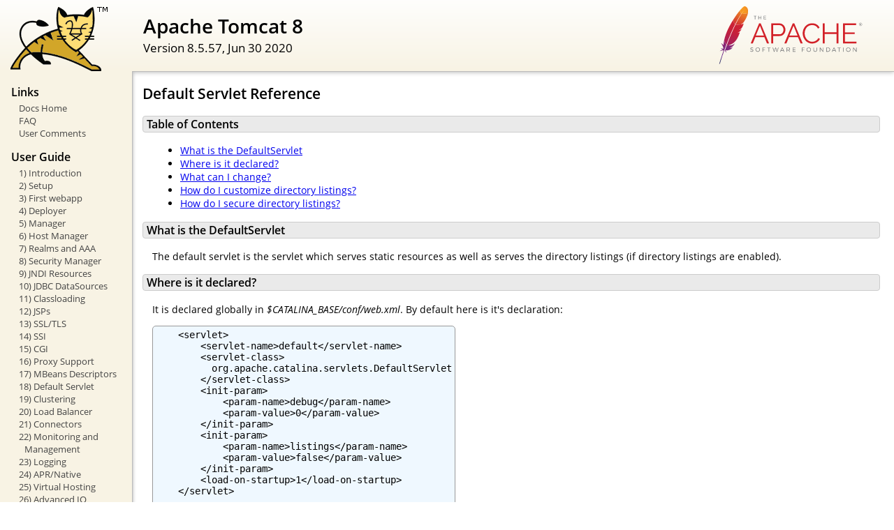

--- FILE ---
content_type: text/html
request_url: http://qfi2.quantechsoftware.com/docs/default-servlet.html
body_size: 16472
content:
<!DOCTYPE html SYSTEM "about:legacy-compat">
<html lang="en"><head><META http-equiv="Content-Type" content="text/html; charset=UTF-8"><link href="./images/docs-stylesheet.css" rel="stylesheet" type="text/css"><title>Apache Tomcat 8 (8.5.57) - Default Servlet Reference</title><meta name="author" content="Tim Funk"></head><body><div id="wrapper"><header><div id="header"><div><div><div class="logo noPrint"><a href="https://tomcat.apache.org/"><img alt="Tomcat Home" src="./images/tomcat.png"></a></div><div style="height: 1px;"></div><div class="asfLogo noPrint"><a href="https://www.apache.org/" target="_blank"><img src="./images/asf-logo.svg" alt="The Apache Software Foundation" style="width: 266px; height: 83px;"></a></div><h1>Apache Tomcat 8</h1><div class="versionInfo">
          Version 8.5.57,
          <time datetime="2020-06-30">Jun 30 2020</time></div><div style="height: 1px;"></div><div style="clear: left;"></div></div></div></div></header><div id="middle"><div><div id="mainLeft" class="noprint"><div><nav><div><h2>Links</h2><ul><li><a href="index.html">Docs Home</a></li><li><a href="https://wiki.apache.org/tomcat/FAQ">FAQ</a></li><li><a href="#comments_section">User Comments</a></li></ul></div><div><h2>User Guide</h2><ul><li><a href="introduction.html">1) Introduction</a></li><li><a href="setup.html">2) Setup</a></li><li><a href="appdev/index.html">3) First webapp</a></li><li><a href="deployer-howto.html">4) Deployer</a></li><li><a href="manager-howto.html">5) Manager</a></li><li><a href="host-manager-howto.html">6) Host Manager</a></li><li><a href="realm-howto.html">7) Realms and AAA</a></li><li><a href="security-manager-howto.html">8) Security Manager</a></li><li><a href="jndi-resources-howto.html">9) JNDI Resources</a></li><li><a href="jndi-datasource-examples-howto.html">10) JDBC DataSources</a></li><li><a href="class-loader-howto.html">11) Classloading</a></li><li><a href="jasper-howto.html">12) JSPs</a></li><li><a href="ssl-howto.html">13) SSL/TLS</a></li><li><a href="ssi-howto.html">14) SSI</a></li><li><a href="cgi-howto.html">15) CGI</a></li><li><a href="proxy-howto.html">16) Proxy Support</a></li><li><a href="mbeans-descriptors-howto.html">17) MBeans Descriptors</a></li><li><a href="default-servlet.html">18) Default Servlet</a></li><li><a href="cluster-howto.html">19) Clustering</a></li><li><a href="balancer-howto.html">20) Load Balancer</a></li><li><a href="connectors.html">21) Connectors</a></li><li><a href="monitoring.html">22) Monitoring and Management</a></li><li><a href="logging.html">23) Logging</a></li><li><a href="apr.html">24) APR/Native</a></li><li><a href="virtual-hosting-howto.html">25) Virtual Hosting</a></li><li><a href="aio.html">26) Advanced IO</a></li><li><a href="extras.html">27) Additional Components</a></li><li><a href="maven-jars.html">28) Mavenized</a></li><li><a href="security-howto.html">29) Security Considerations</a></li><li><a href="windows-service-howto.html">30) Windows Service</a></li><li><a href="windows-auth-howto.html">31) Windows Authentication</a></li><li><a href="jdbc-pool.html">32) Tomcat's JDBC Pool</a></li><li><a href="web-socket-howto.html">33) WebSocket</a></li><li><a href="rewrite.html">34) Rewrite</a></li></ul></div><div><h2>Reference</h2><ul><li><a href="RELEASE-NOTES.txt">Release Notes</a></li><li><a href="config/index.html">Configuration</a></li><li><a href="api/index.html">Tomcat Javadocs</a></li><li><a href="servletapi/index.html">Servlet 4.0 Javadocs</a></li><li><a href="jspapi/index.html">JSP 2.3 Javadocs</a></li><li><a href="elapi/index.html">EL 3.0 Javadocs</a></li><li><a href="websocketapi/index.html">WebSocket 1.1 Javadocs</a></li><li><a href="jaspicapi/index.html">JASPIC 1.1 Javadocs</a></li><li><a href="annotationapi/index.html">Common Annotations 1.2 Javadocs</a></li><li><a href="https://tomcat.apache.org/connectors-doc/">JK 1.2 Documentation</a></li></ul></div><div><h2>Apache Tomcat Development</h2><ul><li><a href="building.html">Building</a></li><li><a href="changelog.html">Changelog</a></li><li><a href="https://wiki.apache.org/tomcat/TomcatVersions">Status</a></li><li><a href="developers.html">Developers</a></li><li><a href="architecture/index.html">Architecture</a></li><li><a href="funcspecs/index.html">Functional Specs.</a></li><li><a href="tribes/introduction.html">Tribes</a></li></ul></div></nav></div></div><div id="mainRight"><div id="content"><h2>Default Servlet Reference</h2><h3 id="Table_of_Contents">Table of Contents</h3><div class="text">
<ul><li><a href="#what">What is the DefaultServlet</a></li><li><a href="#where">Where is it declared?</a></li><li><a href="#change">What can I change?</a></li><li><a href="#dir">How do I customize directory listings?</a></li><li><a href="#secure">How do I secure directory listings?</a></li></ul>
</div><h3 id="what">What is the DefaultServlet</h3><div class="text">
<p>
The default servlet is the servlet which serves static resources as well
as serves the directory listings (if directory listings are enabled).
</p>
</div><h3 id="where">Where is it declared?</h3><div class="text">
<p>
It is declared globally in <i>$CATALINA_BASE/conf/web.xml</i>.
By default here is it's declaration:
</p>
<div class="codeBox"><pre><code>    &lt;servlet&gt;
        &lt;servlet-name&gt;default&lt;/servlet-name&gt;
        &lt;servlet-class&gt;
          org.apache.catalina.servlets.DefaultServlet
        &lt;/servlet-class&gt;
        &lt;init-param&gt;
            &lt;param-name&gt;debug&lt;/param-name&gt;
            &lt;param-value&gt;0&lt;/param-value&gt;
        &lt;/init-param&gt;
        &lt;init-param&gt;
            &lt;param-name&gt;listings&lt;/param-name&gt;
            &lt;param-value&gt;false&lt;/param-value&gt;
        &lt;/init-param&gt;
        &lt;load-on-startup&gt;1&lt;/load-on-startup&gt;
    &lt;/servlet&gt;

...

    &lt;servlet-mapping&gt;
        &lt;servlet-name&gt;default&lt;/servlet-name&gt;
        &lt;url-pattern&gt;/&lt;/url-pattern&gt;
    &lt;/servlet-mapping&gt;</code></pre></div>

So by default, the default servlet is loaded at webapp startup and
directory listings are disabled and debugging is turned off.
</div><h3 id="change">What can I change?</h3><div class="text">
<p>
  The DefaultServlet allows the following initParamters:
</p>

<table class="defaultTable"><tr><th style="width: 15%;">
          Property
        </th><th style="width: 85%;">
          Description
        </th></tr><tr><td><code class="propertyName">debug</code></td><td>
        Debugging level. It is not very useful unless you are a tomcat
        developer. As
        of this writing, useful values are 0, 1, 11, 1000. [0]
  </td></tr><tr><td><code class="propertyName">listings</code></td><td>
        If no welcome file is present, can a directory listing be
        shown?
        value may be <b>true</b> or <b>false</b> [false]
        <br>
        Welcome files are part of the servlet api.
        <br>
        <b>WARNING:</b> Listings of directories containing many entries are
        expensive. Multiple requests for large directory listings can consume
        significant proportions of server resources.
  </td></tr><tr><td><code class="propertyName">precompressed</code></td><td>
        If a precompressed version of a file exists (a file with <code>.br</code>
        or <code>.gz</code> appended to the file name located alongside the
        original file), Tomcat will serve the precompressed file if the user
        agent supports the matching content encoding (br or gzip) and this
        option is enabled. [false]
        <br>
        The precompressed file with the with <code>.br</code> or <code>.gz</code>
        extension will be accessible if requested directly so if the original
        resource is protected with a security constraint, the precompressed
        versions must be similarly protected.
        <br>
        It is also possible to configure the list of precompressed formats.
        The syntax is comma separated list of
        <code>[content-encoding]=[file-extension]</code> pairs. For example:
        <code>br=.br,gzip=.gz,bzip2=.bz2</code>. If multiple formats are
        specified, the client supports more than one and the client does not
        express a preference, the order of the list of formats will be treated
        as the server preference order and used to select the format returned.
  </td></tr><tr><td><code class="propertyName">readmeFile</code></td><td>
        If a directory listing is presented, a readme file may also
        be presented with the listing. This file is inserted as is
        so it may contain HTML.
  </td></tr><tr><td><code class="propertyName">globalXsltFile</code></td><td>
        If you wish to customize your directory listing, you
        can use an XSL transformation. This value is a relative file name (to
        either $CATALINA_BASE/conf/ or $CATALINA_HOME/conf/) which will be used
        for all directory listings. This can be overridden per context and/or
        per directory. See <strong>contextXsltFile</strong> and
        <strong>localXsltFile</strong> below. The format of the xml is shown
        below.
  </td></tr><tr><td><code class="propertyName">contextXsltFile</code></td><td>
        You may also customize your directory listing by context by
        configuring <code>contextXsltFile</code>. This must be a context
        relative path (e.g.: <code>/path/to/context.xslt</code>) to a file with
        a <code>.xsl</code> or <code>.xslt</code> extension. This overrides
        <code>globalXsltFile</code>. If this value is present but a file does
        not exist, then <code>globalXsltFile</code> will be used. If
        <code>globalXsltFile</code> does not exist, then the default
        directory listing will be shown.
  </td></tr><tr><td><code class="propertyName">localXsltFile</code></td><td>
        You may also customize your directory listing by directory by
        configuring <code>localXsltFile</code>. This must be a file in the
        directory where the listing will take place to with a
        <code>.xsl</code> or <code>.xslt</code> extension. This overrides
        <code>globalXsltFile</code> and <code>contextXsltFile</code>. If this
        value is present but a file does not exist, then
        <code>contextXsltFile</code> will be used. If
        <code>contextXsltFile</code> does not exist, then
        <code>globalXsltFile</code> will be used. If
        <code>globalXsltFile</code> does not exist, then the default
        directory listing will be shown.
  </td></tr><tr><td><code class="propertyName">input</code></td><td>
        Input buffer size (in bytes) when reading
        resources to be served.  [2048]
  </td></tr><tr><td><code class="propertyName">output</code></td><td>
        Output buffer size (in bytes) when writing
        resources to be served.  [2048]
  </td></tr><tr><td><code class="propertyName">readonly</code></td><td>
        Is this context "read only", so HTTP commands like PUT and
        DELETE are rejected?  [true]
  </td></tr><tr><td><code class="propertyName">fileEncoding</code></td><td>
        File encoding to be used when reading static resources.
        [platform default]
  </td></tr><tr><td><code class="propertyName">sendfileSize</code></td><td>
        If the connector used supports sendfile, this represents the minimal
        file size in KB for which sendfile will be used. Use a negative value
        to always disable sendfile. [48]
  </td></tr><tr><td><code class="propertyName">useAcceptRanges</code></td><td>
        If true, the Accept-Ranges header will be set when appropriate for the
        response. [true]
  </td></tr><tr><td><code class="propertyName">showServerInfo</code></td><td>
        Should server information be presented in the response sent to clients
        when directory listing is enabled. [true]
  </td></tr><tr><td><code class="propertyName">sortListings</code></td><td>
        Should the server sort the listings in a directory. [false]
  </td></tr><tr><td><code class="propertyName">sortDirectoriesFirst</code></td><td>
        Should the server list all directories before all files. [false]
  </td></tr></table>
</div><h3 id="dir">How do I customize directory listings?</h3><div class="text">
<p>You can override DefaultServlet with you own implementation and use that
in your web.xml declaration. If you
can understand what was just said, we will assume you can read the code
to DefaultServlet servlet and make the appropriate adjustments. (If not,
then that method isn't for you)
</p>
<p>
You can use either  <code>localXsltFile</code> or
<code>globalXsltFile</code> and DefaultServlet will create
an xml document and run it through an xsl transformation based
on the values provided in <code>localXsltFile</code> and
<code>globalXsltFile</code>. <code>localXsltFile</code> is first
checked, followed by <code>globalXsltFile</code>, then default
behaviors takes place.
</p>

<p>
Format:
</p>
<div class="codeBox"><pre><code>    &lt;listing&gt;
     &lt;entries&gt;
      &lt;entry type='file|dir' urlPath='aPath' size='###' date='gmt date'&gt;
        fileName1
      &lt;/entry&gt;
      &lt;entry type='file|dir' urlPath='aPath' size='###' date='gmt date'&gt;
        fileName2
      &lt;/entry&gt;
      ...
     &lt;/entries&gt;
     &lt;readme&gt;&lt;/readme&gt;
    &lt;/listing&gt;</code></pre></div>
<ul>
  <li>size will be missing if <code>type='dir'</code></li>
  <li>Readme is a CDATA entry</li>
</ul>

<p>
  The following is a sample xsl file which mimics the default tomcat behavior:
</p>
<div class="codeBox"><pre><code>&lt;?xml version="1.0" encoding="UTF-8"?&gt;

&lt;xsl:stylesheet xmlns:xsl="http://www.w3.org/1999/XSL/Transform"
  version="3.0"&gt;

  &lt;xsl:output method="html" html-version="5.0"
    encoding="UTF-8" indent="no"
    doctype-system="about:legacy-compat"/&gt;

  &lt;xsl:template match="listing"&gt;
   &lt;html&gt;
    &lt;head&gt;
      &lt;title&gt;
        Sample Directory Listing For
        &lt;xsl:value-of select="@directory"/&gt;
      &lt;/title&gt;
      &lt;style&gt;
        h1 {color : white;background-color : #0086b2;}
        h3 {color : white;background-color : #0086b2;}
        body {font-family : sans-serif,Arial,Tahoma;
             color : black;background-color : white;}
        b {color : white;background-color : #0086b2;}
        a {color : black;} HR{color : #0086b2;}
        table td { padding: 5px; }
      &lt;/style&gt;
    &lt;/head&gt;
    &lt;body&gt;
      &lt;h1&gt;Sample Directory Listing For
            &lt;xsl:value-of select="@directory"/&gt;
      &lt;/h1&gt;
      &lt;hr style="height: 1px;" /&gt;
      &lt;table style="width: 100%;"&gt;
        &lt;tr&gt;
          &lt;th style="text-align: left;"&gt;Filename&lt;/th&gt;
          &lt;th style="text-align: center;"&gt;Size&lt;/th&gt;
          &lt;th style="text-align: right;"&gt;Last Modified&lt;/th&gt;
        &lt;/tr&gt;
        &lt;xsl:apply-templates select="entries"/&gt;
        &lt;/table&gt;
      &lt;xsl:apply-templates select="readme"/&gt;
      &lt;hr style="height: 1px;" /&gt;
      &lt;h3&gt;Apache Tomcat/8.5&lt;/h3&gt;
    &lt;/body&gt;
   &lt;/html&gt;
  &lt;/xsl:template&gt;


  &lt;xsl:template match="entries"&gt;
    &lt;xsl:apply-templates select="entry"/&gt;
  &lt;/xsl:template&gt;

  &lt;xsl:template match="readme"&gt;
    &lt;hr style="height: 1px;" /&gt;
    &lt;pre&gt;&lt;xsl:apply-templates/&gt;&lt;/pre&gt;
  &lt;/xsl:template&gt;

  &lt;xsl:template match="entry"&gt;
    &lt;tr&gt;
      &lt;td style="text-align: left;"&gt;
        &lt;xsl:variable name="urlPath" select="@urlPath"/&gt;
        &lt;a href="{$urlPath}"&gt;
          &lt;pre&gt;&lt;xsl:apply-templates/&gt;&lt;/pre&gt;
        &lt;/a&gt;
      &lt;/td&gt;
      &lt;td style="text-align: right;"&gt;
        &lt;pre&gt;&lt;xsl:value-of select="@size"/&gt;&lt;/pre&gt;
      &lt;/td&gt;
      &lt;td style="text-align: right;"&gt;
        &lt;pre&gt;&lt;xsl:value-of select="@date"/&gt;&lt;/pre&gt;
      &lt;/td&gt;
    &lt;/tr&gt;
  &lt;/xsl:template&gt;

&lt;/xsl:stylesheet&gt;</code></pre></div>

</div><h3 id="secure">How do I secure directory listings?</h3><div class="text">
Use web.xml in each individual webapp. See the security section of the
Servlet specification.

</div></div></div></div></div><footer><div id="footer">
    Copyright &copy; 1999-2020, The Apache Software Foundation
  </div></footer></div></body></html>

--- FILE ---
content_type: image/svg+xml
request_url: http://qfi2.quantechsoftware.com/docs/images/asf-logo.svg
body_size: 20486
content:
<?xml version="1.0" encoding="utf-8"?>
<!--
  Licensed to the Apache Software Foundation (ASF) under one or more
  contributor license agreements.  See the NOTICE file distributed with
  this work for additional information regarding copyright ownership.
  The ASF licenses this file to You under the Apache License, Version 2.0
  (the "License"); you may not use this file except in compliance with
  the License.  You may obtain a copy of the License at

      http://www.apache.org/licenses/LICENSE-2.0

  Unless required by applicable law or agreed to in writing, software
  distributed under the License is distributed on an "AS IS" BASIS,
  WITHOUT WARRANTIES OR CONDITIONS OF ANY KIND, either express or implied.
  See the License for the specific language governing permissions and
  limitations under the License.
-->
<!-- Generator: Adobe Illustrator 19.0.0, SVG Export Plug-In . SVG Version: 6.00 Build 0)  -->
<!DOCTYPE svg PUBLIC "-//W3C//DTD SVG 1.1//EN" "http://www.w3.org/Graphics/SVG/1.1/DTD/svg11.dtd">
<svg version="1.1" id="Layer_2" xmlns="http://www.w3.org/2000/svg" xmlns:xlink="http://www.w3.org/1999/xlink" x="0px" y="0px"
	 viewBox="0 0 7127.6 2890" enable-background="new 0 0 7127.6 2890" xml:space="preserve">
<path fill="#6D6E71" d="M7104.7,847.8c15.3,15.3,22.9,33.7,22.9,55.2c0,21.5-7.6,39.9-22.9,55.4c-15.3,15.4-33.8,23.1-55.6,23.1
	c-21.8,0-40.2-7.6-55.4-22.9c-15.1-15.3-22.7-33.7-22.7-55.2c0-21.5,7.6-39.9,22.9-55.4c15.3-15.4,33.7-23.1,55.4-23.1
	C7070.9,824.9,7089.4,832.5,7104.7,847.8z M7098.1,951.9c13.3-13.6,20-29.8,20-48.7s-6.6-35-19.8-48.5
	c-13.2-13.4-29.4-20.1-48.6-20.1c-19.2,0-35.4,6.7-48.7,20.2c-13.3,13.5-19.9,29.7-19.9,48.7c0,19,6.6,35.2,19.7,48.6
	c13.1,13.4,29.3,20.1,48.5,20.1S7084.7,965.4,7098.1,951.9z M7087.1,888.1c0,14-6.1,22.8-18.4,26.4l22.5,30.5h-18.2l-20.3-28.3
	h-18.6v28.3h-14.7v-84.6h31.8c12.8,0,22,2.2,27.6,6.6C7084.4,871.4,7087.1,878.4,7087.1,888.1z M7068.2,900c3-2.4,4.4-6.5,4.4-12
	c0-5.5-1.5-9.4-4.5-11.6c-3-2.2-8.4-3.2-16-3.2h-18v30.5h17.5C7059.7,903.6,7065.3,902.4,7068.2,900z"/>
<path fill="#6D6E71" d="M1803.6,499.8v155.4h-20V499.8h-56.8v-19.2h133.9v19.2H1803.6z"/>
<path fill="#6D6E71" d="M2082.2,655.2v-76.9h-105.2v76.9h-20V480.5h20v78.9h105.2v-78.9h20v174.7H2082.2z"/>
<path fill="#6D6E71" d="M2241.4,499.8v57.4h88.1v19.2h-88.1v59.8h101.8v19h-121.8V480.5H2340v19.2H2241.4z"/>
<path fill="#D22128" d="M1574.5,1852.4l417.3-997.6h80.1l417.3,997.6h-105.4l-129.3-311.9h-448.2l-127.9,311.9H1574.5z M2032.6,970
	l-205.1,493.2h404.7L2032.6,970z"/>
<path fill="#D22128" d="M2596.9,1852.4V854.8H3010c171.4,0,295.1,158.8,295.1,313.3c0,163-115.2,316.1-286.6,316.1h-324.6v368.1
	H2596.9z M2693.9,1397.1h318.9c118,0,193.9-108.2,193.9-229c0-125.1-92.7-226.2-202.3-226.2h-310.5V1397.1z"/>
<path fill="#D22128" d="M3250.5,1852.4l417.3-997.6h80.1l417.3,997.6h-105.4l-129.3-311.9h-448.2l-127.9,311.9H3250.5z M3708.6,970
	l-205.1,493.2h404.7L3708.6,970z"/>
<path fill="#D22128" d="M4637.3,849.1c177,0,306.3,89.9,368.1,217.8l-78.7,47.8c-63.2-132.1-186.9-177-295.1-177
	c-238.9,0-369.5,213.6-369.5,414.5c0,220.6,161.6,420.1,373.7,420.1c112.4,0,244.5-56.2,307.7-185.5l81.5,42.1
	c-64.6,148.9-241.7,231.8-394.8,231.8c-274,0-466.5-261.3-466.5-514.2C4163.8,1106.3,4336.6,849.1,4637.3,849.1z"/>
<path fill="#D22128" d="M5949.1,854.8v997.6h-98.4v-466.5h-591.5v466.5h-96.9V854.8h96.9v444h591.5v-444H5949.1z"/>
<path fill="#D22128" d="M6844.6,1765.2v87.1h-670.2V854.8H6832v87.1h-560.6v359.7h489v82.9h-489v380.8H6844.6z"/>
<path fill="#6D6E71" d="M1667.6,2063.6c11.8,3.5,22.2,8.3,31,14.2l-10.3,22.6c-9-6-18.6-10.4-28.9-13.4c-10.2-2.9-20-4.4-29.2-4.4
	c-13.6,0-24.5,2.4-32.6,7.3c-8.1,4.9-12.2,11.8-12.2,20.7c0,7.6,2.3,14,6.8,19c4.5,5,10.2,8.9,17,11.7c6.8,2.8,16.1,6,28,9.6
	c14.4,4.6,26,8.9,34.7,12.9c8.8,4,16.3,9.9,22.5,17.8c6.2,7.8,9.3,18.2,9.3,31c0,11.7-3.2,21.8-9.5,30.6
	c-6.3,8.7-15.3,15.5-26.8,20.3c-11.6,4.8-24.9,7.2-40,7.2c-15.1,0-29.7-2.9-43.9-8.7c-14.2-5.8-26.4-13.6-36.6-23.4l10.7-21.6
	c9.6,9.4,20.7,16.7,33.3,21.9c12.6,5.2,24.8,7.8,36.8,7.8c15.3,0,27.3-3,36.1-8.9c8.8-5.9,13.2-13.9,13.2-23.9
	c0-7.8-2.3-14.3-6.9-19.4c-4.6-5.1-10.3-9-17.1-11.9c-6.8-2.8-16.1-6-28-9.6c-14.2-4.2-25.7-8.3-34.6-12.2
	c-8.9-3.9-16.4-9.7-22.5-17.5c-6.1-7.7-9.2-17.9-9.2-30.6c0-10.9,3-20.4,9-28.6c6-8.2,14.6-14.6,25.6-19.1
	c11.1-4.5,23.8-6.8,38.2-6.8C1643.8,2058.3,1655.7,2060.1,1667.6,2063.6z"/>
<path fill="#6D6E71" d="M1980.1,2072.8c16.8,9.4,30.2,22.3,40,38.4c9.8,16.2,14.8,33.9,14.8,53.3c0,19.5-4.9,37.4-14.8,53.6
	c-9.8,16.3-23.2,29.1-40,38.6c-16.8,9.5-35.3,14.3-55.2,14.3c-20.3,0-38.8-4.7-55.7-14.3c-16.8-9.5-30.2-22.4-40-38.6
	c-9.8-16.3-14.8-34.1-14.8-53.6c0-19.5,4.9-37.3,14.8-53.5c9.8-16.2,23.2-29,40-38.3c16.8-9.4,35.4-14,55.7-14
	C1944.8,2058.6,1963.2,2063.3,1980.1,2072.8z M1881.9,2092.7c-13.1,7.4-23.6,17.5-31.4,30.1c-7.8,12.6-11.8,26.5-11.8,41.7
	c0,15.3,3.9,29.3,11.8,42c7.8,12.7,18.3,22.8,31.4,30.2c13.1,7.4,27.4,11.1,42.9,11.1c15.5,0,29.7-3.7,42.7-11.1
	c13-7.4,23.3-17.4,31.1-30.2c7.7-12.7,11.6-26.7,11.6-42s-3.9-29.2-11.6-41.8c-7.7-12.6-18.1-22.6-31.1-30
	c-13-7.4-27.2-11.2-42.6-11.2C1909.4,2081.5,1895.1,2085.2,1881.9,2092.7z"/>
<path fill="#6D6E71" d="M2186.5,2082.4v74h98.4v23.2h-98.4v90.2h-24.1v-210.6h133.8v23.2H2186.5z"/>
<path fill="#6D6E71" d="M2491.6,2082.4v187.4h-24.1v-187.4h-68.4v-23.2h161.4v23.2H2491.6z"/>
<path fill="#6D6E71" d="M2871.8,2269.8l-56.8-177.4l-57.6,177.4h-24.5l-70.5-210.6h25.9l57.9,182.7l57.1-182.4l24.1-0.3l57.7,182.7
	l57.1-182.7h25l-70.6,210.6H2871.8z"/>
<path fill="#6D6E71" d="M3087.3,2216.6l-23.5,53.2h-25.6l94.4-210.6h25l94.1,210.6h-26.1l-23.5-53.2H3087.3z M3144.5,2086.6
	l-46.9,106.8h94.4L3144.5,2086.6z"/>
<path fill="#6D6E71" d="M3461.1,2202.7c-6,0.4-10.7,0.6-14.1,0.6h-56v66.5H3367v-210.6h80c26.2,0,46.6,6.2,61.2,18.5
	c14.5,12.3,21.8,29.8,21.8,52.3c0,17.2-4.1,31.7-12.2,43.3c-8.1,11.6-19.8,20-35,25l49.2,71.5h-27.3L3461.1,2202.7z M3491.3,2167.6
	c10.3-8.4,15.5-20.8,15.5-37c0-15.9-5.2-27.9-15.5-36c-10.3-8.1-25.1-12.2-44.3-12.2h-56v97.8h56
	C3466.2,2180.2,3481,2176,3491.3,2167.6z"/>
<path fill="#6D6E71" d="M3688.3,2082.4v69.2h106.2v23.2h-106.2v72.1h122.8v22.9h-146.9v-210.6h142.9v23.2H3688.3z"/>
<path fill="#6D6E71" d="M4147,2082.4v74h98.4v23.2H4147v90.2h-24.1v-210.6h133.8v23.2H4147z"/>
<path fill="#6D6E71" d="M4523.3,2072.8c16.8,9.4,30.2,22.3,40,38.4c9.8,16.2,14.8,33.9,14.8,53.3c0,19.5-4.9,37.4-14.8,53.6
	c-9.8,16.3-23.2,29.1-40,38.6c-16.8,9.5-35.3,14.3-55.2,14.3c-20.3,0-38.8-4.7-55.7-14.3c-16.8-9.5-30.2-22.4-40-38.6
	c-9.8-16.3-14.8-34.1-14.8-53.6c0-19.5,4.9-37.3,14.8-53.5c9.8-16.2,23.2-29,40-38.3c16.8-9.4,35.4-14,55.7-14
	C4488.1,2058.6,4506.5,2063.3,4523.3,2072.8z M4425.2,2092.7c-13.1,7.4-23.6,17.5-31.4,30.1c-7.8,12.6-11.8,26.5-11.8,41.7
	c0,15.3,3.9,29.3,11.8,42c7.8,12.7,18.3,22.8,31.4,30.2c13.1,7.4,27.4,11.1,42.9,11.1c15.5,0,29.7-3.7,42.7-11.1
	c13-7.4,23.3-17.4,31.1-30.2c7.7-12.7,11.6-26.7,11.6-42s-3.9-29.2-11.6-41.8c-7.7-12.6-18.1-22.6-31.1-30
	c-13-7.4-27.2-11.2-42.6-11.2C4452.6,2081.5,4438.3,2085.2,4425.2,2092.7z"/>
<path fill="#6D6E71" d="M4854.7,2247.7c-15.7,15.5-37.3,23.3-64.8,23.3c-27.7,0-49.4-7.8-65.1-23.3c-15.7-15.5-23.6-37-23.6-64.6
	v-124h24.1v124c0,20.3,5.8,36.1,17.3,47.5c11.6,11.4,27.3,17.1,47.3,17.1c20.1,0,35.8-5.7,47.1-17c11.4-11.3,17-27.2,17-47.7v-124
	h24.1v124C4878.2,2210.7,4870.4,2232.2,4854.7,2247.7z"/>
<path fill="#6D6E71" d="M5169.5,2269.8l-126.3-169.1v169.1h-24.1v-210.6h25l126.3,169.3v-169.3h23.8v210.6H5169.5z"/>
<path fill="#6D6E71" d="M5478.4,2073.1c16.4,9.3,29.4,21.9,38.9,37.9c9.6,16,14.3,33.9,14.3,53.5s-4.8,37.6-14.3,53.6
	c-9.5,16.1-22.6,28.7-39.3,37.9c-16.6,9.2-35.2,13.8-55.5,13.8h-84.3v-210.6h85.2C5443.7,2059.2,5462,2063.8,5478.4,2073.1z
	 M5362.3,2246.9h61.4c15.5,0,29.6-3.5,42.3-10.6c12.7-7.1,22.8-16.9,30.2-29.5c7.4-12.5,11.1-26.5,11.1-42
	c0-15.5-3.8-29.4-11.3-41.9c-7.5-12.5-17.7-22.3-30.6-29.6c-12.8-7.2-27-10.9-42.6-10.9h-60.5V2246.9z"/>
<path fill="#6D6E71" d="M5668.6,2216.6l-23.5,53.2h-25.6l94.4-210.6h25l94.1,210.6H5807l-23.5-53.2H5668.6z M5725.8,2086.6
	l-46.9,106.8h94.4L5725.8,2086.6z"/>
<path fill="#6D6E71" d="M5991,2082.4v187.4H5967v-187.4h-68.4v-23.2h161.4v23.2H5991z"/>
<path fill="#6D6E71" d="M6175.9,2269.8v-210.6h24.1v210.6H6175.9z"/>
<path fill="#6D6E71" d="M6493.7,2072.8c16.8,9.4,30.2,22.3,40,38.4c9.8,16.2,14.8,33.9,14.8,53.3c0,19.5-4.9,37.4-14.8,53.6
	c-9.8,16.3-23.2,29.1-40,38.6c-16.8,9.5-35.3,14.3-55.2,14.3c-20.3,0-38.8-4.7-55.7-14.3c-16.8-9.5-30.2-22.4-40-38.6
	c-9.8-16.3-14.8-34.1-14.8-53.6c0-19.5,4.9-37.3,14.8-53.5c9.8-16.2,23.2-29,40-38.3c16.8-9.4,35.4-14,55.7-14
	C6458.5,2058.6,6476.9,2063.3,6493.7,2072.8z M6395.6,2092.7c-13.1,7.4-23.6,17.5-31.4,30.1c-7.8,12.6-11.8,26.5-11.8,41.7
	c0,15.3,3.9,29.3,11.8,42c7.8,12.7,18.3,22.8,31.4,30.2c13.1,7.4,27.4,11.1,42.9,11.1c15.5,0,29.7-3.7,42.7-11.1
	c13-7.4,23.3-17.4,31.1-30.2c7.7-12.7,11.6-26.7,11.6-42s-3.9-29.2-11.6-41.8c-7.7-12.6-18.1-22.6-31.1-30
	c-13-7.4-27.2-11.2-42.6-11.2C6423,2081.5,6408.8,2085.2,6395.6,2092.7z"/>
<path fill="#6D6E71" d="M6826.5,2269.8l-126.3-169.1v169.1h-24.1v-210.6h25l126.3,169.3v-169.3h23.8v210.6H6826.5z"/>
<linearGradient id="SVGID_1_" gradientUnits="userSpaceOnUse" x1="-4516.6152" y1="-2338.7222" x2="-4108.4111" y2="-1861.3982" gradientTransform="matrix(0.4226 -0.9063 0.9063 0.4226 5117.8774 -2859.9343)">
	<stop  offset="0" style="stop-color:#F69923"/>
	<stop  offset="0.3123" style="stop-color:#F79A23"/>
	<stop  offset="0.8383" style="stop-color:#E97826"/>
</linearGradient>
<path fill="url(#SVGID_1_)" d="M1230.1,13.7c-45.3,26.8-120.6,102.5-210.5,212.3l82.6,155.9c58-82.9,116.9-157.5,176.3-221.2
	c4.6-5.1,7-7.5,7-7.5c-2.3,2.5-4.6,5-7,7.5c-19.2,21.2-77.5,89.2-165.5,224.4c84.7-4.2,214.9-21.6,321.1-39.7
	c31.6-177-31-258-31-258S1323.4-41.4,1230.1,13.7z"/>
<path fill="none" d="M1090.2,903.1c0.6-0.1,1.2-0.2,1.8-0.3l-11.9,1.3c-0.7,0.3-1.4,0.7-2.1,1
	C1082.1,904.4,1086.2,903.7,1090.2,903.1z"/>
<path fill="none" d="M1005.9,1182.3c-6.7,1.5-13.7,2.7-20.7,3.7C992.3,1185,999.2,1183.8,1005.9,1182.3z"/>
<path fill="none" d="M432.9,1808.8c0.9-2.3,1.8-4.7,2.6-7c18.2-48,36.2-94.7,54-140.1c20-51,39.8-100.4,59.3-148.3
	c20.6-50.4,40.9-99.2,60.9-146.3c21-49.4,41.7-97,62-142.8c16.5-37.3,32.8-73.4,48.9-108.3c5.4-11.7,10.7-23.2,16-34.6
	c10.5-22.7,21-44.8,31.3-66.5c9.5-20,19-39.6,28.3-58.8c3.1-6.4,6.2-12.8,9.3-19.1c0.5-1,1-2,1.5-3.1l-10.2,1.1l-8-15.9
	c-0.8,1.6-1.6,3.1-2.4,4.6c-14.5,28.8-28.9,57.9-43.1,87.2c-8.2,16.9-16.4,34-24.6,51c-22.6,47.4-44.8,95.2-66.6,143.3
	c-22.1,48.6-43.7,97.5-64.9,146.5c-20.8,48.1-41.3,96.2-61.2,144.2c-20,48-39.5,95.7-58.5,143.2c-19.9,49.5-39.2,98.7-58,147.2
	c-4.2,10.9-8.5,21.9-12.7,32.8c-15,39.2-29.7,77.8-44,116l12.7,25.1l11.4-1.2c0.4-1.1,0.8-2.3,1.3-3.4
	C396.7,1905.4,414.9,1856.4,432.9,1808.8z"/>
<path fill="none" d="M980,1186.8L980,1186.8c0.1,0,0.1,0,0.1-0.1C980.1,1186.8,980.1,1186.8,980,1186.8z"/>
<path fill="#BE202E" d="M952.6,1323c-10.6,1.9-21.4,3.8-32.5,5.7c-0.1,0-0.1,0.1-0.2,0.1c5.6-0.8,11.2-1.7,16.6-2.6
	C942,1325.2,947.3,1324.1,952.6,1323z"/>
<path opacity="0.35" fill="#BE202E" d="M952.6,1323c-10.6,1.9-21.4,3.8-32.5,5.7c-0.1,0-0.1,0.1-0.2,0.1c5.6-0.8,11.2-1.7,16.6-2.6
	C942,1325.2,947.3,1324.1,952.6,1323z"/>
<path fill="#BE202E" d="M980.3,1186.7C980.2,1186.7,980.2,1186.7,980.3,1186.7c-0.1,0.1-0.2,0.1-0.2,0.1c1.8-0.2,3.5-0.5,5.2-0.8
	c7-1,13.9-2.2,20.7-3.7C997.5,1183.8,989,1185.2,980.3,1186.7L980.3,1186.7L980.3,1186.7z"/>
<path opacity="0.35" fill="#BE202E" d="M980.3,1186.7C980.2,1186.7,980.2,1186.7,980.3,1186.7c-0.1,0.1-0.2,0.1-0.2,0.1
	c1.8-0.2,3.5-0.5,5.2-0.8c7-1,13.9-2.2,20.7-3.7C997.5,1183.8,989,1185.2,980.3,1186.7L980.3,1186.7L980.3,1186.7z"/>
<linearGradient id="SVGID_2_" gradientUnits="userSpaceOnUse" x1="-7537.7339" y1="-2391.4075" x2="-4625.4141" y2="-2391.4075" gradientTransform="matrix(0.4226 -0.9063 0.9063 0.4226 5117.8774 -2859.9343)">
	<stop  offset="0.3233" style="stop-color:#9E2064"/>
	<stop  offset="0.6302" style="stop-color:#C92037"/>
	<stop  offset="0.7514" style="stop-color:#CD2335"/>
	<stop  offset="1" style="stop-color:#E97826"/>
</linearGradient>
<path fill="url(#SVGID_2_)" d="M858.6,784.7c25.1-46.9,50.5-92.8,76.2-137.4c26.7-46.4,53.7-91.3,80.9-134.7
	c1.6-2.6,3.2-5.2,4.8-7.7c27-42.7,54.2-83.7,81.6-122.9L1019.5,226c-6.2,7.6-12.5,15.3-18.8,23.2c-23.8,29.7-48.6,61.6-73.9,95.5
	c-28.6,38.2-58,78.9-87.8,121.7c-27.6,39.5-55.5,80.9-83.5,123.7c-23.8,36.5-47.7,74-71.4,112.5c-0.9,1.4-1.8,2.9-2.6,4.3
	l107.5,212.3C811.8,873.6,835.1,828.7,858.6,784.7z"/>
<linearGradient id="SVGID_3_" gradientUnits="userSpaceOnUse" x1="-7186.1777" y1="-2099.3059" x2="-5450.7183" y2="-2099.3059" gradientTransform="matrix(0.4226 -0.9063 0.9063 0.4226 5117.8774 -2859.9343)">
	<stop  offset="0" style="stop-color:#282662"/>
	<stop  offset="9.548390e-02" style="stop-color:#662E8D"/>
	<stop  offset="0.7882" style="stop-color:#9F2064"/>
	<stop  offset="0.9487" style="stop-color:#CD2032"/>
</linearGradient>
<path fill="url(#SVGID_3_)" d="M369,1981c-14.2,39.1-28.5,78.9-42.9,119.6c-0.2,0.6-0.4,1.2-0.6,1.8c-2,5.7-4.1,11.5-6.1,17.2
	c-9.7,27.4-18,52.1-37.3,108.2c31.7,14.5,57.1,52.5,81.1,95.6c-2.6-44.7-21-86.6-56.2-119.1c156.1,7,290.6-32.4,360.1-146.6
	c6.2-10.2,11.9-20.9,17-32.2c-31.6,40.1-70.8,57.1-144.5,53c-0.2,0.1-0.3,0.1-0.5,0.2c0.2-0.1,0.3-0.1,0.5-0.2
	c108.6-48.6,163.1-95.3,211.2-172.6c11.4-18.3,22.5-38.4,33.8-60.6c-94.9,97.5-205,125.3-320.9,104.2l-86.9,9.5
	C374.4,1966.3,371.7,1973.6,369,1981z"/>
<linearGradient id="SVGID_4_" gradientUnits="userSpaceOnUse" x1="-7374.1626" y1="-2418.5454" x2="-4461.8428" y2="-2418.5454" gradientTransform="matrix(0.4226 -0.9063 0.9063 0.4226 5117.8774 -2859.9343)">
	<stop  offset="0.3233" style="stop-color:#9E2064"/>
	<stop  offset="0.6302" style="stop-color:#C92037"/>
	<stop  offset="0.7514" style="stop-color:#CD2335"/>
	<stop  offset="1" style="stop-color:#E97826"/>
</linearGradient>
<path fill="url(#SVGID_4_)" d="M409.6,1786.3c18.8-48.5,38.1-97.7,58-147.2c19-47.4,38.5-95.2,58.5-143.2
	c20-48,40.4-96.1,61.2-144.2c21.2-49,42.9-97.8,64.9-146.5c21.8-48.1,44-95.9,66.6-143.3c8.1-17.1,16.3-34.1,24.6-51
	c14.2-29.3,28.6-58.4,43.1-87.2c0.8-1.6,1.6-3.1,2.4-4.6L681.4,706.8c-1.8,2.9-3.5,5.8-5.3,8.6c-25.1,40.9-50,82.7-74.4,125.4
	c-24.7,43.1-49,87.1-72.7,131.7c-20,37.6-39.6,75.6-58.6,113.9c-3.8,7.8-7.6,15.5-11.3,23.2c-23.4,48.2-44.6,94.8-63.7,139.5
	c-21.7,50.7-40.7,99.2-57.5,145.1c-11,30.2-21,59.4-30.1,87.4c-7.5,24-14.7,47.9-21.5,71.8c-16,56.3-29.9,112.4-41.2,168.3
	L353,1935.1c14.3-38.1,28.9-76.8,44-116C401.1,1808.2,405.4,1797.3,409.6,1786.3z"/>
<linearGradient id="SVGID_5_" gradientUnits="userSpaceOnUse" x1="-7161.7642" y1="-2379.1431" x2="-5631.2524" y2="-2379.1431" gradientTransform="matrix(0.4226 -0.9063 0.9063 0.4226 5117.8774 -2859.9343)">
	<stop  offset="0" style="stop-color:#282662"/>
	<stop  offset="9.548390e-02" style="stop-color:#662E8D"/>
	<stop  offset="0.7882" style="stop-color:#9F2064"/>
	<stop  offset="0.9487" style="stop-color:#CD2032"/>
</linearGradient>
<path fill="url(#SVGID_5_)" d="M243.5,1729.4c-13.6,68.2-23.2,136.2-28,203.8c-0.2,2.4-0.4,4.7-0.5,7.1
	c-33.7-54-124-106.8-123.8-106.2c64.6,93.7,113.7,186.7,120.9,278c-34.6,7.1-82-3.2-136.8-23.3c57.1,52.5,100,67,116.7,70.9
	c-52.5,3.3-107.1,39.3-162.1,80.8c80.5-32.8,145.5-45.8,192.1-35.3C148.1,2414.2,74.1,2645,0,2890c22.7-6.7,36.2-21.9,43.9-42.6
	c13.2-44.4,100.8-335.6,238-718.2c3.9-10.9,7.8-21.8,11.8-32.9c1.1-3,2.2-6.1,3.3-9.2c14.5-40.1,29.5-81.1,45.1-122.9
	c3.5-9.5,7.1-19,10.7-28.6c0.1-0.2,0.1-0.4,0.2-0.6l-107.9-213.2C244.6,1724.4,244,1726.9,243.5,1729.4z"/>
<linearGradient id="SVGID_6_" gradientUnits="userSpaceOnUse" x1="-7374.1626" y1="-2117.1309" x2="-4461.8428" y2="-2117.1309" gradientTransform="matrix(0.4226 -0.9063 0.9063 0.4226 5117.8774 -2859.9343)">
	<stop  offset="0.3233" style="stop-color:#9E2064"/>
	<stop  offset="0.6302" style="stop-color:#C92037"/>
	<stop  offset="0.7514" style="stop-color:#CD2335"/>
	<stop  offset="1" style="stop-color:#E97826"/>
</linearGradient>
<path fill="url(#SVGID_6_)" d="M805.6,937c-3.1,6.3-6.2,12.7-9.3,19.1c-9.3,19.2-18.8,38.8-28.3,58.8
	c-10.3,21.7-20.7,43.9-31.3,66.5c-5.3,11.4-10.6,22.9-16,34.6c-16.1,35-32.4,71.1-48.9,108.3c-20.3,45.8-41,93.4-62,142.8
	c-20,47.1-40.3,95.9-60.9,146.3c-19.5,47.9-39.3,97.3-59.3,148.3c-17.8,45.4-35.9,92.1-54,140.1c-0.9,2.3-1.8,4.7-2.6,7
	c-18,47.6-36.2,96.6-54.6,146.8c-0.4,1.1-0.8,2.3-1.3,3.4l86.9-9.5c-1.7-0.3-3.5-0.5-5.2-0.9c103.9-13,242.1-90.6,331.4-186.5
	c41.1-44.2,78.5-96.3,113-157.3c25.7-45.4,49.8-95.8,72.8-151.5c20.1-48.7,39.4-101.4,58-158.6c-23.9,12.6-51.2,21.8-81.4,28.2
	c-5.3,1.1-10.7,2.2-16.1,3.1c-5.5,1-11,1.8-16.6,2.6l0,0l0,0c0.1,0,0.1-0.1,0.2-0.1c96.9-37.3,158-109.2,202.4-197.4
	c-25.5,17.4-66.9,40.1-116.6,51.1c-6.7,1.5-13.7,2.7-20.7,3.7c-1.7,0.3-3.5,0.6-5.2,0.8l0,0l0,0c0.1,0,0.1,0,0.1-0.1
	c0,0,0.1,0,0.1,0l0,0c33.6-14.1,62-29.8,86.6-48.4c5.3-4,10.4-8.1,15.3-12.3c7.5-6.5,14.7-13.3,21.5-20.5c4.4-4.6,8.6-9.3,12.7-14.2
	c9.6-11.5,18.7-23.9,27.1-37.3c2.6-4.1,5.1-8.3,7.6-12.6c3.2-6.2,6.3-12.3,9.3-18.3c13.5-27.2,24.4-51.5,33-72.8
	c4.3-10.6,8.1-20.5,11.3-29.7c1.3-3.7,2.5-7.2,3.7-10.6c3.4-10.2,6.2-19.3,8.4-27.3c3.3-12,5.3-21.5,6.4-28.4l0,0l0,0
	c-3.3,2.6-7.1,5.2-11.3,7.7c-29.3,17.5-79.5,33.4-119.9,40.8l79.8-8.8l-79.8,8.8c-0.6,0.1-1.2,0.2-1.8,0.3c-4,0.7-8.1,1.3-12.2,2
	c0.7-0.3,1.4-0.7,2.1-1l-273,29.9C806.6,935,806.1,936,805.6,937z"/>
<linearGradient id="SVGID_7_" gradientUnits="userSpaceOnUse" x1="-7554.8232" y1="-2132.0981" x2="-4642.5034" y2="-2132.0981" gradientTransform="matrix(0.4226 -0.9063 0.9063 0.4226 5117.8774 -2859.9343)">
	<stop  offset="0.3233" style="stop-color:#9E2064"/>
	<stop  offset="0.6302" style="stop-color:#C92037"/>
	<stop  offset="0.7514" style="stop-color:#CD2335"/>
	<stop  offset="1" style="stop-color:#E97826"/>
</linearGradient>
<path fill="url(#SVGID_7_)" d="M1112.9,385.1c-24.3,37.3-50.8,79.6-79.4,127.5c-1.5,2.5-3,5.1-4.5,7.6
	c-24.6,41.5-50.8,87.1-78.3,137c-23.8,43.1-48.5,89.3-74.3,139c-22.4,43.3-45.6,89.2-69.4,137.8l273-29.9
	c79.5-36.6,115.1-69.7,149.6-117.6c9.2-13.2,18.4-27,27.5-41.3c28-43.8,55.6-92,80.1-139.9c23.7-46.3,44.7-92.2,60.7-133.5
	c10.2-26.3,18.4-50.8,24.1-72.3c5-19,8.9-36.9,11.9-54.1C1327.9,363.5,1197.6,380.9,1112.9,385.1z"/>
<path fill="#BE202E" d="M936.5,1326.1c-5.5,1-11,1.8-16.6,2.6l0,0C925.5,1328,931,1327.1,936.5,1326.1z"/>
<path opacity="0.35" fill="#BE202E" d="M936.5,1326.1c-5.5,1-11,1.8-16.6,2.6l0,0C925.5,1328,931,1327.1,936.5,1326.1z"/>
<linearGradient id="SVGID_8_" gradientUnits="userSpaceOnUse" x1="-7374.1626" y1="-2027.484" x2="-4461.8433" y2="-2027.484" gradientTransform="matrix(0.4226 -0.9063 0.9063 0.4226 5117.8774 -2859.9343)">
	<stop  offset="0.3233" style="stop-color:#9E2064"/>
	<stop  offset="0.6302" style="stop-color:#C92037"/>
	<stop  offset="0.7514" style="stop-color:#CD2335"/>
	<stop  offset="1" style="stop-color:#E97826"/>
</linearGradient>
<path fill="url(#SVGID_8_)" d="M936.5,1326.1c-5.5,1-11,1.8-16.6,2.6l0,0C925.5,1328,931,1327.1,936.5,1326.1z"/>
<path fill="#BE202E" d="M980,1186.8c1.8-0.2,3.5-0.5,5.2-0.8C983.5,1186.3,981.8,1186.6,980,1186.8L980,1186.8z"/>
<path opacity="0.35" fill="#BE202E" d="M980,1186.8c1.8-0.2,3.5-0.5,5.2-0.8C983.5,1186.3,981.8,1186.6,980,1186.8L980,1186.8z"/>
<linearGradient id="SVGID_9_" gradientUnits="userSpaceOnUse" x1="-7374.1626" y1="-2037.7417" x2="-4461.8433" y2="-2037.7417" gradientTransform="matrix(0.4226 -0.9063 0.9063 0.4226 5117.8774 -2859.9343)">
	<stop  offset="0.3233" style="stop-color:#9E2064"/>
	<stop  offset="0.6302" style="stop-color:#C92037"/>
	<stop  offset="0.7514" style="stop-color:#CD2335"/>
	<stop  offset="1" style="stop-color:#E97826"/>
</linearGradient>
<path fill="url(#SVGID_9_)" d="M980,1186.8c1.8-0.2,3.5-0.5,5.2-0.8C983.5,1186.3,981.8,1186.6,980,1186.8L980,1186.8z"/>
<path fill="#BE202E" d="M980.2,1186.7C980.2,1186.7,980.2,1186.7,980.2,1186.7L980.2,1186.7L980.2,1186.7L980.2,1186.7
	C980.2,1186.7,980.2,1186.7,980.2,1186.7z"/>
<path opacity="0.35" fill="#BE202E" d="M980.2,1186.7C980.2,1186.7,980.2,1186.7,980.2,1186.7L980.2,1186.7L980.2,1186.7
	L980.2,1186.7C980.2,1186.7,980.2,1186.7,980.2,1186.7z"/>
<linearGradient id="SVGID_10_" gradientUnits="userSpaceOnUse" x1="-5738.0635" y1="-2039.799" x2="-5094.3457" y2="-2039.799" gradientTransform="matrix(0.4226 -0.9063 0.9063 0.4226 5117.8774 -2859.9343)">
	<stop  offset="0.3233" style="stop-color:#9E2064"/>
	<stop  offset="0.6302" style="stop-color:#C92037"/>
	<stop  offset="0.7514" style="stop-color:#CD2335"/>
	<stop  offset="1" style="stop-color:#E97826"/>
</linearGradient>
<path fill="url(#SVGID_10_)" d="M980.2,1186.7C980.2,1186.7,980.2,1186.7,980.2,1186.7L980.2,1186.7L980.2,1186.7L980.2,1186.7
	C980.2,1186.7,980.2,1186.7,980.2,1186.7z"/>
</svg>
